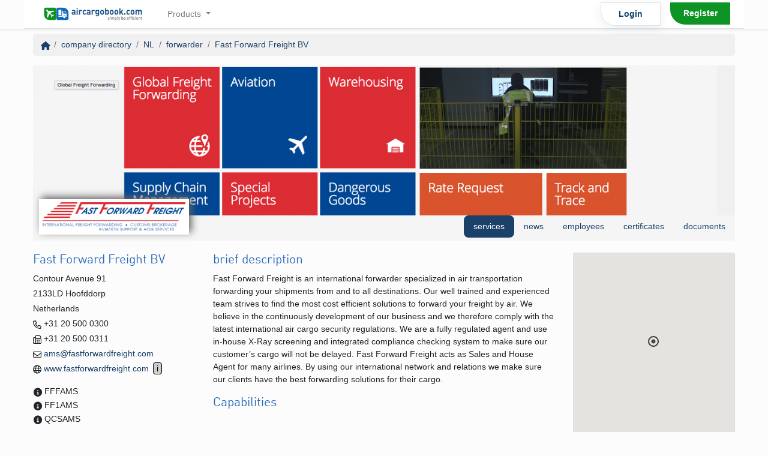

--- FILE ---
content_type: text/html; charset=UTF-8
request_url: https://www.aircargobook.com/firms/services/5722/fast-forward-freight-bv
body_size: 8164
content:
<!DOCTYPE html>
<html lang="en">

<head>
    <meta charset="utf-8">
    <meta http-equiv="X-UA-Compatible" content="IE=edge">
    <meta name="viewport" content="viewport-fit=cover, width=device-width, initial-scale=1.0, minimum-scale=1.0, maximum-scale=1.0, user-scalable=no">

    <meta name="description" content="Fast Forward Freight is an international forwarder specialized in air transportation forwarding your shipments from and to all destinations. Our well trained and experienced team strives to find the most cost efficient solutions to forward your freight by air.

We believe in the continuously development of our business and we therefore comply with the latest international air cargo security regulations. We are a fully regulated agent and use in-house X-Ray screening and integrated compliance checking system to make sure our customer’s cargo will not be delayed.

Fast Forward Freight acts as Sales and House Agent for many airlines. By using our international network and relations we make sure our clients have the best forwarding solutions for their cargo.">
    <meta name="keywords" content="">

    <link rel="apple-touch-icon" href="/img/favicon_192x192.png">

    <meta name="mobile-web-app-capable" content="yes">
    <meta name="apple-mobile-web-app-capable" content="yes">
    <meta name="apple-mobile-web-app-status-bar-style" content="black-translucent">

    <!-- iPhone Xs Max (1242px x 2688px) -->
    <link rel="apple-touch-startup-image" media="(device-width: 414px) and (device-height: 896px) and (-webkit-device-pixel-ratio: 3)" href="https://static.aircargobook.com/screenshtos/results/splash/1242x2688_1_apple-launch.png">
    <!-- iPhone Xr (828px x 1792px) -->
    <link rel="apple-touch-startup-image" media="(device-width: 414px) and (device-height: 896px) and (-webkit-device-pixel-ratio: 2)" href="https://static.aircargobook.com/screenshtos/results/splash/828x1792_1_apple-launch.png">
    <!-- iPhone X, Xs (1125px x 2436px) -->
    <link rel="apple-touch-startup-image" media="(device-width: 375px) and (device-height: 812px) and (-webkit-device-pixel-ratio: 3)" href="https://static.aircargobook.com/screenshtos/results/splash/1125x2436_1_apple-launch.png">
    <!-- iPhone 8 Plus, 7 Plus, 6s Plus, 6 Plus (1242px x 2208px) -->
    <link rel="apple-touch-startup-image" media="(device-width: 414px) and (device-height: 736px) and (-webkit-device-pixel-ratio: 3)" href="https://static.aircargobook.com/screenshtos/results/splash/1242x2208_1_apple-launch.png">
    <!-- iPhone 8, 7, 6s, 6 (750px x 1334px) -->
    <link rel="apple-touch-startup-image" media="(device-width: 375px) and (device-height: 667px) and (-webkit-device-pixel-ratio: 2)" href="https://static.aircargobook.com/screenshtos/results/splash/750x1334_1_apple-launch.png">
    <!-- iPod Touch (320px x 460px) -->
    <link rel="apple-touch-startup-image" media="(device-width: 320px) and (device-height: 460px) and (-webkit-device-pixel-ratio: 2)" href="https://static.aircargobook.com/screenshtos/results/splash/640x920_1_apple-launch.png">

    
            <script id="Cookiebot" src="https://consent.cookiebot.com/uc.js" data-cbid="e8638590-9327-4dd4-ac33-6781d2bde7a4" data-blockingmode="auto" type="text/javascript"></script>
        <title>
        Fast Forward Freight BV - forwarder from Hoofddorp - aircargobook    </title>


    <link rel="icon" type="image/x-icon" href="/img/favicon.ico" />

    <link rel="manifest" href="https://www.aircargobook.com/tools/manifest.json">
    
<meta name="theme_color" content="#00e03b">
        <link rel="preload" as="style" href="/styles/bootstrap.css">


    
    <link rel="preload" as="style" href="/styles/style.css">
    
    <!-- Preload kritische Ressourcen -->
    <link rel="preload" as="image" href="https://www.aircargobook.com/img/logo/default.png">
    <link rel="preload" as="script" href="https://cdn.jsdelivr.net/npm/jquery@3.6.0/dist/jquery.min.js" crossorigin="anonymous" integrity="sha384-vtXRMe3mGCbOeY7l30aIg8H9p3GdeSe4IFlP6G8JMa7o7lXvnz3GFKzPxzJdPfGK">
    <link rel="preload" as="script" href="https://cdn.jsdelivr.net/npm/popper.js@1.16.0/dist/umd/popper.min.js" crossorigin="anonymous" integrity="sha384-Q6E9RHvbIyZFJoft+2mJbHaEWldlvI9IOYy5n3zV9zzTtmI3UksdQRVvoxMfooAo">
    <link rel="preload" as="script" href="https://cdn.jsdelivr.net/npm/bootstrap@4.6.2/dist/js/bootstrap.min.js" crossorigin="anonymous" integrity="sha384-+sLIOodYLS7CIrQpBjl+C7nPvqq+FbNUBDunl/OZv93DB7Ln/533i8e/mZXLi/P+">
    <!-- ACB.js wird asynchron geladen, daher kein Preload nötig -->



    <link rel="stylesheet" href="/styles/bootstrap.css">
    <link rel="stylesheet" href="/styles/style.css">    
    <!-- Critical CSS inline für sofortiges Rendering -->
    <style>
    /* Critical above-the-fold styles */
    body { margin: 0; font-family: -apple-system, BlinkMacSystemFont, "Segoe UI", Roboto, sans-serif; }
    .container { max-width: 1200px; margin: 0 auto; padding: 0 15px; }
    .navbar { background: #fff; border-bottom: 1px solid #dee2e6; }
    .btn { display: inline-block; padding: 0.375rem 0.75rem; border: 1px solid transparent; border-radius: 0.25rem; }
    .btn-primary { background-color: #007bff; border-color: #007bff; color: #fff; }
    </style>
    
    <!-- Non-kritisches CSS asynchron laden -->
    <link rel="preload" href="https://static.aircargobook.com/footer/footer.css" as="style" onload="this.onload=null;this.rel='stylesheet'">
    <noscript><link rel="stylesheet" href="https://static.aircargobook.com/footer/footer.css"></noscript>



    <!-- HTML5 shim and Respond.js for IE8 support of HTML5 elements and media queries -->
    <!--[if lt IE 9]>
            <script src="https://oss.maxcdn.com/html5shiv/3.7.2/html5shiv.min.js"></script>
            <script src="https://oss.maxcdn.com/respond/1.4.2/respond.min.js"></script>

            <script src="/js/ie8.js"></script>

        <![endif]-->
        <link rel="canonical" href="https://www.aircargobook.com/firms/services/5722/fast-forward-freight-bv" />
    <link rel="alternate" hreflang="de_DE" href="https://www.aircargobook.com/firms/services/5722/fast-forward-freight-bv?changeLang=de_DE" />
    <link rel="alternate" hreflang="en_US" href="https://www.aircargobook.com/firms/services/5722/fast-forward-freight-bv?changeLang=en_US" />



    <meta property="og:title" content="Fast Forward Freight BV - forwarder from Hoofddorp - aircargobook" />
    <meta property="og:type" content="website" />
    <meta property="og:url" content="/firms/services/5722/fast-forward-freight-bv" />
    <meta property="og:image" content="/img/logo/default.png" />
    <meta property="og:image:type" content="image/jpeg" />
    <meta property="og:image:width" content="128" />
    <meta property="og:image:height" content="96" />
    <meta property="og:image" content="/img/logo/default.png" />
    <meta property="og:site_name" content="aircargobook" />
    <meta property="og:description" content="Fast Forward Freight is an international forwarder specialized in air transportation forwarding your shipments from and to all destinations. Our well trained and experienced team strives to find the most cost efficient solutions to forward your freight by air.

We believe in the continuously development of our business and we therefore comply with the latest international air cargo security regulations. We are a fully regulated agent and use in-house X-Ray screening and integrated compliance checking system to make sure our customer’s cargo will not be delayed.

Fast Forward Freight acts as Sales and House Agent for many airlines. By using our international network and relations we make sure our clients have the best forwarding solutions for their cargo." />

    <meta name="google-site-verification" content="wJyP9m3SY6rYqS_OsDJY9O-l6vNjFuuDjARrnaSiHyk" />

    <meta name="csrfToken" content="vjVCVJRk+Xd5FZpuRToUVWhIdUOU4OdmOxp30yOWvwJQFapWTZ6Lc/dnrepNV8WJFcf69WeyqNUHht6w9v+IbOxG/5brUAjoWXpEdKXZg1UCeBbhRfCKNzF2zjN0+LpKw1CdiH0yoLwk8MjEBIeY7A==">
</head>

<body class="page_Companies action_services">


    <script>
var debug = false;
if (debug) console.log("[SW]: file included.");
if ('serviceWorker' in navigator) {
  if (debug) console.log("[SW]: we do support service workers.");
  window.addEventListener('load', function() {
    navigator.serviceWorker.register('/sw.js').then(function(registration) {
      // Registration was successful
      if (debug) console.log('ServiceWorker registration successful with scope: ', registration.scope);
    }, function(err) {
      // registration failed :(
      if (debug) console.log('ServiceWorker registration failed: ', err);
    });
  });
let deferredPrompt;

window.addEventListener('beforeinstallprompt', function(e) {
  // Prevent Chrome 67 and earlier from automatically showing the prompt

  let installWrapper = document.querySelector('.js-pwa-install');
  if (!installWrapper)
    return;
  let btnAdd = installWrapper.querySelector('.btn');


  if (debug) console.log('btnAdd', btnAdd);
  if (debug) console.log('beforeinstallprompt', e);




  e.preventDefault();
  // Stash the event so it can be triggered later.
  deferredPrompt = e;
    installWrapper.style.display = 'block';

if (btnAdd) {
btnAdd.addEventListener('click', function(e) {
  // hide our user interface that shows our A2HS button
  btnAdd.style.display = 'none';
  // Show the prompt
  deferredPrompt.prompt();
  // Wait for the user to respond to the prompt
  deferredPrompt.userChoice
    .then( function(choiceResult) {
      if (choiceResult.outcome === 'accepted') {
        console.log('User accepted the A2HS prompt');
      } else {
        console.log('User dismissed the A2HS prompt');
      }
      deferredPrompt = null;
    });
});
}
});







window.addEventListener('load', function () {
  function updateOnlineStatus(event) {
    let indicator = document.querySelector('.offline-indicator');
    let breadcrumbBar = document.querySelector('.breadcrumb');
    if (navigator.onLine) {
      indicator.classList.add('hidden');
      breadcrumbBar.classList.remove('is-offline');
    } else {
      indicator.classList.remove('hidden');
      breadcrumbBar.classList.add('is-offline');
    }
  }
  window.addEventListener('online', updateOnlineStatus);
  window.addEventListener('offline', updateOnlineStatus);
});



} else {
    console.log('ServiceWorker are not supported in this browser: ');

}



</script>
    
    
        <!-- ACB.js asynchron laden für bessere Performance -->
    <script>
    // Kritische Funktionen sofort verfügbar machen
    window.acbReady = new Promise(resolve => {
        const script = document.createElement('script');
        script.src = '/scripts/acb.js';
        script.async = true;
        script.onload = resolve;
        script.onerror = () => console.warn('ACB.js konnte nicht geladen werden');
        document.head.appendChild(script);
    });
    </script>

    <!-- jQuery muss VOR Bootstrap geladen werden -->
    <script src="https://cdn.jsdelivr.net/npm/jquery@3.6.0/dist/jquery.min.js" integrity="sha384-vtXRMe3mGCbOeY7l30aIg8H9p3GdeSe4IFlP6G8JMa7o7lXvnz3GFKzPxzJdPfGK" crossorigin="anonymous"></script>
    <script src="https://cdn.jsdelivr.net/npm/popper.js@1.16.0/dist/umd/popper.min.js" integrity="sha384-Q6E9RHvbIyZFJoft+2mJbHaEWldlvI9IOYy5n3zV9zzTtmI3UksdQRVvoxMfooAo" crossorigin="anonymous"></script>
    <script src="https://cdn.jsdelivr.net/npm/bootstrap@4.6.2/dist/js/bootstrap.min.js" integrity="sha384-+sLIOodYLS7CIrQpBjl+C7nPvqq+FbNUBDunl/OZv93DB7Ln/533i8e/mZXLi/P+" crossorigin="anonymous"></script>

    

    
        

<div class="shadow-sm mb-2">
  <nav class="navbar navbar-expand-lg navbar-light container">
    <a class="navbar-brand" href="/">
      <img src="https://www.aircargobook.com/img/logo/default.png" alt="logo" width="200" alt="logo" class="d-none d-sm-block" />
      <img src="https://www.aircargobook.com/img/logo/signet_128x96.png" alt="logo" height="40" class="d-block d-sm-none" />
    </a>

    <button class="navbar-toggler" type="button" data-toggle="collapse" data-target="#navbarNavDropdown" aria-controls="navbarNavDropdown" aria-expanded="false" aria-label="Toggle navigation">
      <span class="navbar-toggler-icon"></span>
    </button>

    <div class="collapse navbar-collapse" id="navbarNavDropdown">
      
<ul class="navbar-nav mr-auto mt-2 mt-lg-0">
            
        <li class="nav-item dropdown text-center fon">
            <a class="nav-link dropdown-toggle" href="#" id="navbarDropdownMenuLink" data-toggle="dropdown" aria-haspopup="true" aria-expanded="false">
                Products <span class="caret"></span>            </a>

            <!-- <a href="#asdf"> -->
                <div class="dropdown-menu" aria-labelledby="navbarDropdownMenuLink">
                    
                                            
                        
                        
                        <a href="/products/quotations-air" class="dropdown-item"><i class="far fa-fw fa-plane" data-fallback="A" style="min-width: 1.2em;"></i> Ad Hoc Price</a>                                            
                        
                        
                        <a href="/products/quotations-rfs" class="dropdown-item"><i class="far fa-fw fa-truck" data-fallback="A" style="min-width: 1.2em;"></i> Ad Hoc Price</a>                                            
                        
                        
                        <a href="/products/rates" class="dropdown-item"><i class="far fa-fw fa-table" data-fallback="R" style="min-width: 1.2em;"></i> Rate Management</a>                                                                        <hr/>
                                                    
                        
                        
                        <a href="/demo" class="dropdown-item"><i class="far fa-fw fa-laptop" data-fallback="s" style="min-width: 1.2em;"></i> schedule a demo</a>                                    </div>
            <!-- </a> -->
        </li>
            </ul>

              <ul class="navbar-nav">
          <li class="nav-item px-2">
            <a class="nav-link font-weight-bold text-center mx-auto mb-2 mb-md-0 rounded-5" href="/users/login" style="
            color: #0c416d;
            border: 1px solid #e3e3e3;
            border-bottom-left-radius: 25px;
            width: 100px;
            box-shadow: 0 4px 17px 0 rgba(12,65,109,.09);">Login</a>
          </li>

          <li class="nav-item px-2">
            <a class="nav-link text-white font-weight-bold text-center mx-auto rounded-5" href="/users/register3" style="
            background: #0d9424;
            border-bottom-left-radius: 25px;
            width: 100px;">Register</a>
          </li>
        </ul>
          </div>
  </nav>
</div>

        <div class="content container">

            <div class="alerts">
                            </div>



            
<ul class="breadcrumb">
  <li class="breadcrumb-item">
        <a href="/"> <i class="fa fa-home"></i> </a></li><li class="breadcrumb-item">
        <a href="/directory">company directory</a></li><li class="breadcrumb-item">
        <a href="/firms/index/NL/all/all">NL</a></li><li class="breadcrumb-item">
        <a href="/firms/index/NL/forwarder/all">forwarder</a></li><li class="breadcrumb-item">
        <a href="/firms/services/5722/fast-forward-freight-bv">Fast Forward Freight BV</a></li>  <li class="offline-indicator float-right d-none">
    <i class="fas fa-globe"></i>
    No internet connection
  </li>
  <style>
    .offline-indicator {
      list-style: circle;
      font-size: 0.9em;
      width: 180px;
    }

    .offline-indicator::before {
      content: "" !important;
      ;
    }

    .offline-indicator i {
      color: red;
    }
  </style>
</ul>






            


            <div class="header">
    </div>
<div class="row companies-view">
    
    <div class="col-md-12">
        <div class="directory__stage__hero">

    <img src="https://files.aircargobook.com/live/companies/5722/1434003103bildschirmfoto_2015_06_11_um_08_11_31.png?width=1140" alt="">
    </div>

<div class="directory__stage__menu" style="background-color: #f5f5f5;color: #666666;">
    <div class="directory__stage__menu__item directory__stage__logo">
        <img src="https://files.aircargobook.com/live/companies/1434003072fff-logo.png" class="company__profile__logo" alt="Fast Forward Freight BV Logo" />
    </div>

    <ul class="nav nav-pills">
        <!-- <li class="nav-item dropdown">
            <a class="nav-link dropdown-toggle" data-toggle="dropdown" href="#" role="button" aria-haspopup="true" aria-expanded="false">Dropdown</a>
            <div class="dropdown-menu">
                <a class="dropdown-item" href="#">Action</a>
                <a class="dropdown-item" href="#">Another action</a>
                <a class="dropdown-item" href="#">Something else here</a>
                <div class="dropdown-divider"></div>
                <a class="dropdown-item" href="#">Separated link</a>
            </div>
        </li>
        <li class="nav-item">
            <a class="nav-link" href="#">Link</a>
        </li>
        <li class="nav-item">
            <a class="nav-link disabled" href="#" tabindex="-1" aria-disabled="true">Disabled</a>
        </li> -->


        <li class="nav-item">
            <a href="/firms/services/5722/fast-forward-freight-bv" class="nav-link active">services</a>        </li>
        <li class="nav-item">
            <a href="/firms/news/5722/fast-forward-freight-bv" class="nav-link">news</a>        </li>
        <li class="nav-item">
            <a href="/firms/employees/5722/fast-forward-freight-bv" rel="nofollow" class="nav-link">employees</a>        </li>
        <li class="nav-item">
            <a href="/firms/certificates/5722/fast-forward-freight-bv" rel="nofollow" class="nav-link">certificates</a>        </li>
                <li class="nav-item">
            <a href="/firms/documents/5722/fast-forward-freight-bv" rel="nofollow" class="nav-link">documents</a>        </li>
            </ul>

</div>
    </div>

    <div class="col-lg-3">
            <div class="company short">

        <h4>Fast Forward Freight BV</h4>
        <p class="mb-1">Contour Avenue 91</p>
        <p class="mb-1">2133LD Hoofddorp</p>
        <p class="mb-1">Netherlands</p>

                    <p class="mb-1">
                <i class="far fa-phone"></i> +31 20 500 0300            </p>
                            <p class="mb-1">
                <i class="far fa-fax"></i> +31 20 500 0311            </p>
                            <p class="mb-1">
                <i class="far fa-envelope"></i>
                <a href="mailto:ams@fastforwardfreight.com?subject=request via aircargobook.com">ams@fastforwardfreight.com</a>
            </p>
        
                    <p class="mb-1">
                <i class="far fa-globe"></i> <a href="/firms/forward/5722/fast-forward-freight-bv" data-hotkey="i" target="_blank">www.fastforwardfreight.com</a>            </p>
        
            </div>
        <table class=" mt-3">
    <tbody>
                
                    <tr>
                <td>
                                            <i class="fas fa-info-circle"></i>
                        <span class="ms-1">FFFAMS</span>
                                    </td>
            </tr>
                    
                    <tr>
                <td>
                                            <i class="fas fa-info-circle"></i>
                        <span class="ms-1">FF1AMS</span>
                                    </td>
            </tr>
                    
                    <tr>
                <td>
                                            <i class="fas fa-info-circle"></i>
                        <span class="ms-1">QCSAMS</span>
                                    </td>
            </tr>
                </tbody>
</table>
    </div>

    <div class="col-lg-6">
        
    <h4>brief description</h4>

    <p>Fast Forward Freight is an international forwarder specialized in air transportation forwarding your shipments from and to all destinations. Our well trained and experienced team strives to find the most cost efficient solutions to forward your freight by air.

We believe in the continuously development of our business and we therefore comply with the latest international air cargo security regulations. We are a fully regulated agent and use in-house X-Ray screening and integrated compliance checking system to make sure our customer’s cargo will not be delayed.

Fast Forward Freight acts as Sales and House Agent for many airlines. By using our international network and relations we make sure our clients have the best forwarding solutions for their cargo.</p>
    

<h4>Capabilities</h4>
<div class="directory_tags">
    </div>

<div class="directory_tags">
    </div>


<div class="directory_tags">
    </div>

<script type="application/ld+json">
    {
        "@context": "https://schema.org",
        "@type": "Organization",
        "name": "Fast Forward Freight BV",
        "address": {
            "@type": "PostalAddress",
            "addressLocality": "Hoofddorp, NL",
            "postalCode": "2133LD",
            "streetAddress": "Contour Avenue 91"
        } ,
        "email": "ams@fastforwardfreight.com",
        "faxNumber": "+31 20 500 0311",

        "telephone": "+31 20 500 0300"
            }
</script>

    </div>

    <div class="col-lg-3">
        
        <div class="card">
            <script src="/scripts/maps.google.js"></script>



        <div id="map" class="map--google"></div>

    <style>
        .breadcrumb {
            z-index: 20;
        }

        .map--google {
            width: 100%;
            overflow: hidden;
            text-align: left;
            height: 300px;
            background-color: #95BEFF;
            margin-bottom: 15px;
                        /*z-index: -1;*/
        }
    </style>

    
    <script>
        var MapObj3 = new window.GoogleMap('AIzaSyBzXl85TPYKXFx7wFQiWkuCD90F19405H0');
        document.addEventListener('acbmap-loaded', function() {
                                        MapObj3.setMarkerIcon('target');
                                                                        MapObj3.setMarker(52.29337, 4.73669, "Fast Forward Freight BV", "phpWDyvY", {"id":"phpWDyvY","label":"Fast Forward Freight BV"});
                                                    MapObj3.setCenter(52.29337, 4.73669, 12);
                                                
                                        
                                        


        });
    </script>

            <div class="card-body">
                <h5 class="card-title">
                    next airport                </h5>

                                    <span class=""><i class="far fa-fw fa-plane-departure"></i></span> <a href="/directory/airport/AMS">AMS</a>                            </div>
        </div>
    </div>
        <div class="col-lg-3">
            <div class="card mt-3">
        <div class="card-body">
            <div class="d-flex justify-content-between align-items-center mb-2">
                <h5 class="card-title mb-0">Automatische Daten</h5>
                            </div>

            <div class="small text-muted" id="auto-data-hint">
                                    Noch keine automatischen Daten vorhanden oder Daten unvollständig/veraltet. Du kannst eine Aktualisierung anstoßen, um öffentlich verfügbare Informationen (z. B. Impressum, Kontakt, Jobs, Management) automatisch anzureichern.
                            </div>
        </div>
    </div>

     
    <script>
        (function(){
            const btn = document.getElementById('refresh-data-btn');
            if (!btn) return;
            btn.addEventListener('click', function(){
                const icon = document.getElementById('refresh-icon');
                if (icon) { icon.classList.add('fa-spin'); }
                btn.classList.add('disabled');
            });
        })();
    </script>
    </div>
</div>

<script>
    document.addEventListener('keyup', (_evt) => {

        var source = _evt.target || _evt.srcElement;
        if (source.tagName.toLowerCase() === 'input' || source.tagName.toLowerCase() === 'select' || source.tagName.toLowerCase() === 'textarea') {
            return;
        }
        const link = document.querySelector('[data-hotkey="' + _evt.key + '"]');
        link.click();
    });
</script>

<style>
    [data-hotkey] {
        content: attr(data-hotkey);
    }

    [data-hotkey]::after {
        content: attr(data-hotkey);
        background: #cdcdcd;
        border: 1px solid #000;
        border-radius: 4px;
        color: #000;
        padding: 1px 5px;
        line-height: 9px;
        margin-left: 7px;
    }
</style>


            <div class="clearfix"></div>
            
        </div><!-- /.container -->
        <!DOCTYPE html><div id="__next"><footer class="footer hidden-print lazyload" style="background-image:url(https://static.aircargobook.com/assets/img/footer.png)"><div class="container"><ul class="hidden-xs"><li><a href="/news">News</a></li><li><a href="/news/press">press releases</a></li><li><a href="/news/create">publish news</a></li></ul><ul class="hidden-xs"><li><a href="/routes/information">freight orders</a></li><li><a href="/routes">search freight order</a></li><li><a href="/routes/add">new freight order</a></li><li><a href="/plan">price list</a></li></ul><ul class="hidden-xs"><li><a href="/directory">company profiles</a></li><li><a href="/companies/index/1">forwarding agencies</a>,<!-- --> <a href="/companies/index/2">airlines</a></li><li><a href="/companies/index/3">trucker</a></li><li><a href="/companies/index/4">handling agent</a>,<!-- --> <a href="/companies/index/6">airports</a></li><li><a href="/companies/index/5">general sales agents</a></li></ul><ul class="hidden-xs"><li><a href="#">aircargobook</a></li><li><a href="/news/press">press enquiries</a></li><li> </li><li><a href="https://aircargo.id/?utm_source=aircargobook&amp;utm_medium=footer" target="_blank">aircargo.id</a></li><li><a href="https://floatyballon.com/?utm_source=aircargobook&amp;utm_medium=footer" target="_blank">floatyballon.com</a></li><li><a href="/jobs?utm_source=aircargobook&amp;utm_medium=footer">Jobs</a></li></ul><ul class="hidden-xs"><li><a href="#">services</a></li><li><a href="/tools/volume-calculator">Volume-Weight-Calculator</a></li><li><a href="/tools/fsu">FSU Parser</a></li><li><a href="/tools/loading-meter">Loading Meter Calculator</a></li><li><a href="/tools/rakc-watcher">RAKC Watch Services</a></li></ul><ul class="hidden-xs"><li><a href="#">Legal</a></li><li><a href="/pages/terms">terms</a></li><li><a href="/pages/privacy">privacy</a></li><li><a href="/pages/imprint">imprint</a></li></ul><ul><li> </li><li><a href="/firms/services/5722/fast-forward-freight-bv?changeLang=de_DE" rel="”nofollow”">Deutsch</a> <a href="/firms/services/5722/fast-forward-freight-bv?changeLang=en_US" rel="nofollow">English</a></li><li class="d-none admin-visible">Version: <!-- -->live</li><li class="d-none admin-visible">172.31.42.8<!-- --> | <!-- -->143:live
</li><li class="d-none admin-visible">en_US</li></ul></div><div class="container text-container">© 2011 - <!-- -->2024<!-- --> aircargobook GmbH,<!-- --> <!-- -->All rights reserved<!-- -->, developed by<!-- --> <a rel="noopener" href="https://www.creemedia.com/?utm_source=aircargobook&amp;utm_medium=footer" target="_blank">créémedia</a></div></footer></div>
    




    <link rel="preconnect" href="https://www.google-analytics.com">


<!-- Matomo -->
<script>
  (function() {
    var _paq = window._paq = window._paq || [];
    var matomoLoaded = false;

    _paq.push(['setCustomDimension', customDimensionId = 1, customDimensionValue = 'live']);
    
    function loadMatomo() {
      if (matomoLoaded) {
        return;
      }
      matomoLoaded = true;

      var u = "//analytics.aircargobook.com/";
      _paq.push(['setTrackerUrl', u + 'matomo.php']);
      _paq.push(['setSiteId', '1']);
      _paq.push(['trackPageView']);
      _paq.push(['enableLinkTracking']);

      var d = document;
      var g = d.createElement('script');
      var s = d.getElementsByTagName('script')[0];
      g.async = true;
      g.defer = true;
      g.src = u + 'matomo.js';
      s.parentNode.insertBefore(g, s);
    }

    if ('requestIdleCallback' in window) {
      requestIdleCallback(loadMatomo, { timeout: 2000 });
    } else {
      window.addEventListener('load', function() {
        setTimeout(loadMatomo, 1000);
      });
    }
  })();
</script>
<!-- End Matomo Code -->
    
        <style>
            .admin-visible {
                display: block !important;
            }
        </style>

    <!-- <link href="/vendors/fontawesome/css/all.min.css" rel="stylesheet"> -->

    <!-- FontAwesome mit aggressivem Caching -->
    <link rel="preconnect" href="https://ka-p.fontawesome.com" crossorigin>
    <link rel="dns-prefetch" href="https://ka-p.fontawesome.com">
    <script src="https://kit.fontawesome.com/cafa5bdf7a.js" crossorigin="anonymous" defer></script>
    <script>
    // Einfache FontAwesome-Optimierung - Minimal aber funktional
    (function() {
        // Einfach: Nach 500ms FontAwesome konvertieren
        setTimeout(function() {
            if (window.FontAwesome && window.FontAwesome.dom && window.FontAwesome.dom.i2svg) {
                window.FontAwesome.dom.i2svg();
            }
        }, 500);
        
        // Backup: Nochmal nach 2 Sekunden versuchen
        setTimeout(function() {
            if (window.FontAwesome && window.FontAwesome.dom && window.FontAwesome.dom.i2svg) {
                window.FontAwesome.dom.i2svg();
            }
        }, 2000);
    })();
    </script>
    <style>
    /* Einfache, robuste FontAwesome-Lösung */
    .fa, .fas, .far, .fal, .fab {
        display: inline-block !important;
        width: 1em !important;
        height: 1em !important;
        vertical-align: -0.125em;
        text-align: center;
        /* Fallback wenn FontAwesome nicht lädt */
        font-family: "Font Awesome 6 Pro", "Font Awesome 6 Free", sans-serif;
    }
    
    /* Menu-Icons: Stabile Breite */
    .dropdown-item .fa, 
    .dropdown-item .fas, 
    .dropdown-item .far, 
    .dropdown-item .fal, 
    .dropdown-item .fab {
        width: 1.2em !important;
        min-width: 1.2em !important;
        margin-right: 0.5em !important;
        text-align: center;
        /* Sichtbarer Platzhalter wenn Icon nicht lädt */
        background: rgba(0,0,0,0.1);
        border-radius: 2px;
    }
    
    /* Wenn FontAwesome geladen ist, Platzhalter entfernen */
    svg[data-fa-i2svg] {
        background: none !important;
    }
    </style>

    

    



        


</body>

</html>


--- FILE ---
content_type: text/javascript
request_url: https://www.aircargobook.com/scripts/maps.google.js
body_size: 12853
content:
!function(t){var e={};function r(n){if(e[n])return e[n].exports;var s=e[n]={i:n,l:!1,exports:{}};return t[n].call(s.exports,s,s.exports,r),s.l=!0,s.exports}r.m=t,r.c=e,r.d=function(t,e,n){r.o(t,e)||Object.defineProperty(t,e,{configurable:!1,enumerable:!0,get:n})},r.n=function(t){var e=t&&t.__esModule?function(){return t.default}:function(){return t};return r.d(e,"a",e),e},r.o=function(t,e){return Object.prototype.hasOwnProperty.call(t,e)},r.p="",r(r.s=0)}([function(t,e,r){Object.defineProperty(e,"__esModule",{value:!0}),e.GoogleMap=void 0;var n=function(){function t(t,e){for(var r=0;r<e.length;r++){var n=e[r];n.enumerable=n.enumerable||!1,n.configurable=!0,"value"in n&&(n.writable=!0),Object.defineProperty(t,n.key,n)}}return function(e,r,n){return r&&t(e.prototype,r),n&&t(e,n),e}}(),s=(function(t){t&&t.__esModule}(r(1)),r(2));var o=!1;e.default=function(){document.addEventListener("DOMContentLoaded",function(){o&&console.log("export of maps_google.js")})},e.GoogleMap=i;var i=function(t){function e(t){!function(t,e){if(!(t instanceof e))throw new TypeError("Cannot call a class as a function")}(this,e);var r=function(t,e){if(!t)throw new ReferenceError("this hasn't been initialised - super() hasn't been called");return!e||"object"!=typeof e&&"function"!=typeof e?t:e}(this,(e.__proto__||Object.getPrototypeOf(e)).call(this));return o&&console.log("GoogleMap.constructor() is also called..."),null!==t&&""!==t||(t="AIzaSyBzXl85TPYKXFx7wFQiWkuCD90F19405H0"),r.markers=[],r.polylines=[],r.areas=[],r.targetSVG="M9,0C4.029,0,0,4.029,0,9s4.029,9,9,9s9-4.029,9-9S13.971,0,9,0z M9,15.93 c-3.83,0-6.93-3.1-6.93-6.93S5.17,2.07,9,2.07s6.93,3.1,6.93,6.93S12.83,15.93,9,15.93 M12.5,9c0,1.933-1.567,3.5-3.5,3.5S5.5,10.933,5.5,9S7.067,5.5,9,5.5 S12.5,7.067,12.5,9z",r.planeSVG="m2,106h28l24,30h72l-44,-133h35l80,132h98c21,0 21,34 0,34l-98,0 -80,134h-35l43,-133h-71l-24,30h-28l15,-47",r.truckSVG="M 24.375 14.375 L 23.75 14.375 L 23.75 9.839844 C 23.75 9.097656 23.449219 8.375 22.925781 7.851562 L 19.648438 4.574219 C 19.125 4.050781 18.398438 3.75 17.660156 3.75 L 16.25 3.75 L 16.25 2.1875 C 16.25 0.980469 15.269531 0 14.0625 0 L 2.1875 0 C 0.980469 0 0 0.980469 0 2.1875 L 0 14.0625 C 0 15.269531 0.980469 16.25 2.1875 16.25 L 2.5 16.25 C 2.5 18.320312 4.179688 20 6.25 20 C 8.320312 20 10 18.320312 10 16.25 L 15 16.25 C 15 18.320312 16.679688 20 18.75 20 C 20.820312 20 22.5 18.320312 22.5 16.25 L 24.375 16.25 C 24.71875 16.25 25 15.96875 25 15.625 L 25 15 C 25 14.65625 24.71875 14.375 24.375 14.375 Z M 6.25 18.125 C 5.214844 18.125 4.375 17.285156 4.375 16.25 C 4.375 15.214844 5.214844 14.375 6.25 14.375 C 7.285156 14.375 8.125 15.214844 8.125 16.25 C 8.125 17.285156 7.285156 18.125 6.25 18.125 Z M 14.375 14.375 L 9.480469 14.375 C 8.832031 13.257812 7.636719 12.5 6.25 12.5 C 4.863281 12.5 3.667969 13.257812 3.019531 14.375 L 2.1875 14.375 C 2.015625 14.375 1.875 14.234375 1.875 14.0625 L 1.875 2.1875 C 1.875 2.015625 2.015625 1.875 2.1875 1.875 L 14.0625 1.875 C 14.234375 1.875 14.375 2.015625 14.375 2.1875 Z M 16.25 5.625 L 17.660156 5.625 C 17.90625 5.625 18.148438 5.726562 18.324219 5.898438 L 21.175781 8.75 L 16.25 8.75 Z M 18.75 18.125 C 17.714844 18.125 16.875 17.285156 16.875 16.25 C 16.875 15.214844 17.714844 14.375 18.75 14.375 C 19.785156 14.375 20.625 15.214844 20.625 16.25 C 20.625 17.285156 19.785156 18.125 18.75 18.125 Z M 21.875 14.183594 C 21.203125 13.171875 20.054688 12.5 18.75 12.5 C 17.785156 12.5 16.914062 12.875 16.25 13.472656 L 16.25 10.625 L 21.875 10.625 Z M 21.875 14.183594 ",r.markerSVG=r.truckSVG,r.clustered=!0,r.require(["https://maps.googleapis.com/maps/api/js?key="+t+"&loading=async&callback=window.MapObj3.init"]),r.googleMarkers=[],r.googleDirections=[],r}return function(t,e){if("function"!=typeof e&&null!==e)throw new TypeError("Super expression must either be null or a function, not "+typeof e);t.prototype=Object.create(e&&e.prototype,{constructor:{value:t,enumerable:!1,writable:!0,configurable:!0}}),e&&(Object.setPrototypeOf?Object.setPrototypeOf(t,e):t.__proto__=e)}(e,window.ACBmap),n(e,[{key:"init",value:function(){this.map=new google.maps.Map(document.getElementById("map"),{center:{lat:-34.397,lng:150.644},maxZoom:17,zoom:8,styles:[{featureType:"poi.business",stylers:[{visibility:"off"}]}]});var t=new Event("acbmap-loaded");document.dispatchEvent(t),google.maps.event.addListener(this.map,"bounds_changed",function(t){console.log("bounds_changed",t);var e=new CustomEvent("acbmap.bounds.changed",{bubbles:!0,detail:{}});document.dispatchEvent(e)})}},{key:"setMarkerIcon",value:function(t){"truck"==t&&(this.markerSVG=this.truckSVG),"plane"==t&&(this.markerSVG=this.planeSVG),"target"==t&&(this.markerSVG=this.targetSVG)}},{key:"setCenter",value:function(t,r){(function t(e,r,n){null===e&&(e=Function.prototype);var s=Object.getOwnPropertyDescriptor(e,r);if(void 0===s){var o=Object.getPrototypeOf(e);return null===o?void 0:t(o,r,n)}if("value"in s)return s.value;var i=s.get;return void 0!==i?i.call(n):void 0})(e.prototype.__proto__||Object.getPrototypeOf(e.prototype),"setCenter",this).call(this,t,r),this.map.setCenter({lat:t,lng:r})}},{key:"drawRadius",value:function(t,e,r){new google.maps.Circle({strokeColor:"#FF0000",strokeOpacity:.8,strokeWeight:2,fillColor:"#FF0000",fillOpacity:.35,map:this.map,center:{lat:t,lng:e},radius:r})}},{key:"getMarkers",value:function(){return this.markers}},{key:"getPolylines",value:function(){return this.polylines}},{key:"resetPolylines",value:function(){this.polylines=[]}},{key:"setArea",value:function(t,e){var r={id:t};for(var n in e)r[n]=e[n];this.areas.push(r)}},{key:"clearAreas",value:function(){this.areas=[]}},{key:"clearMarkers",value:function(){for(var t in this.googleMarkers){this.googleMarkers[t].setMap(null)}this.markers=[]}},{key:"highlightMarker",value:function(t){for(var e in this.markers)t==this.markers[e].id&&(this.markers[e].color="#f7c443",this.markers[e].scale=1.3)}},{key:"updateMarker",value:function(t,e,r,n,s){delete this.markers[n],this.setMarker(t,e,r,n,s)}},{key:"setMarker",value:function(t,e,r,n,s){if(void 0==n){n="marker_";for(var o="abcdefghijklmnopqrstuvwxyz0123456789",i=0;i<10;i++)n+=o.charAt(Math.floor(Math.random()*o.length))}var a={scale:1,title:r,latitude:t,longitude:e,id:n};s&&s.color?a.color=s.color:a.color="#000000",s&&s.icon?a.icon=s.icon:a.svgPath=this.markerSVG,s&&s.draggable&&(a.draggable=s.draggable),this.markers[n]=a,this.redraw(),1==this.animate&&this.markers.push({imageURL:this.markerSVG,positionOnLine:0,color:"#f70",animateAlongLine:!0,lineId:"line123",flipDirection:!0,loop:!0,scale:.06,positionScale:1.4})}},{key:"drawRouting",value:function(t,e,r,n,s,i){Array.from(this.googleDirections,function(t){console.log(t),t.setMap(null)});var a={origin:"Chicago, IL",destination:"Los Angeles, CA",waypoints:[{location:"Joplin, MO",stopover:!1},{location:"Oklahoma City, OK",stopover:!0}],provideRouteAlternatives:!1,travelMode:"DRIVING",drivingOptions:{departureTime:new Date,trafficModel:"pessimistic"},unitSystem:google.maps.UnitSystem.IMPERIAL};o&&console.log(a);var u=new google.maps.DirectionsService,l=new google.maps.DirectionsRenderer;l.setMap(this.map),u.route(a,function(t,e){"OK"==e&&l.setDirections(t)}),this.googleDirections.push(l)}},{key:"addAndDrawRouting",value:function(t,e){var r=arguments.length>2&&void 0!==arguments[2]&&arguments[2];for(var n in r&&this.clearMarkers(),this.googleDirections){this.googleDirections[n].setMap(null),delete this.googleDirections[n]}for(var s=0;s<t.length;s++)t[s].lat=parseFloat(t[s].lat),t[s].lng=parseFloat(t[s].lng);var i={origin:t[0],destination:t[t.length-1],waypoints:[],provideRouteAlternatives:!1,travelMode:"DRIVING",drivingOptions:{departureTime:new Date,trafficModel:"pessimistic"},unitSystem:google.maps.UnitSystem.IMPERIAL};o&&console.log(i);for(var a=[],u=0;u<t.length;u++){var l={location:{lat:t[u].lat,lng:t[u].lng},stopover:!0};0!==u&&t.length-1!==u&&a.push(l)}i.waypoints=a;var c=new google.maps.DirectionsService,h=new google.maps.DirectionsRenderer;h.setOptions({polylineOptions:{strokeColor:e.color||"#ff0"}}),h.setMap(this.map),c.route(i,function(t,e){"OK"==e&&h.setDirections(t)}),this.googleDirections.push(h)}},{key:"getBounds",value:function(){var t={swLongitude:this.map.stageXToLongitude(0),swLatitude:this.map.stageYToLatitude(this.map.divRealHeight),neLongitude:this.map.stageXToLongitude(this.map.divRealWidth),neLatitude:this.map.stageYToLatitude(0)};o&&console.log(t)}},{key:"makeAllMarkersVisible",value:function(){var t=new google.maps.LatLngBounds,e=this.getMarkers();for(var r in e){var n=e[r];t.extend({lat:n.latitude,lng:n.longitude})}this.map.fitBounds(t)}},{key:"redraw",value:function(){var t=this,e=this.getMarkers();Array.from(this.googleMarkers).forEach(function(t){t.setMap(null)}),this.googleMarkers=[];var r=function(){var r=e[n],s={lat:r.latitude,lng:r.longitude};r.svgPath&&(o={path:r.svgPath,fillColor:"#000000",fillOpacity:.7,anchor:new google.maps.Point(10,12),strokeWeight:0,scale:1}),r.icon&&(o={url:r.icon,size:new google.maps.Size(32,32),origin:new google.maps.Point(0,0),anchor:new google.maps.Point(0,32),scaledSize:new google.maps.Size(25,25)});var i=new google.maps.Marker({position:s,map:t.map,icon:o,title:"test",id:r.id,draggable:r.draggable||!1}),a=new google.maps.InfoWindow({content:r.title});i.addListener("click",function(t,e){a.open(void 0,i);var r=new CustomEvent("acbmap.marker.clicked",{bubbles:!0,detail:{id:i.id,marker:i}});document.dispatchEvent(r)}),i.addListener("dragend",function(t){var e=document.querySelector('input[name="latitude"]'),r=document.querySelector('input[name="longitude"]');e&&(e.value=t.latLng.lat()),r&&(r.value=t.latLng.lng())}),t.googleMarkers.push(i)};for(var n in e){var o;r()}if(this.clustered)new s.MarkerClusterer(this.map,this.googleMarkers,{imagePath:"https://developers.google.com/maps/documentation/javascript/examples/markerclusterer/m"});this.makeAllMarkersVisible()}},{key:"getVisibleMarkers",value:function(){for(var t=this.googleMarkers,e=[],r=0;r<t.length;r++){var n=t[r];this.map.getBounds().contains(n.getPosition())&&e.push(n)}return e}},{key:"getInvisibleMarkers",value:function(){for(var t=this.googleMarkers,e=[],r=0;r<t.length;r++){var n=t[r];this.map.getBounds().contains(n.getPosition())||e.push(n)}return e}},{key:"getDragendMarkersPosition",value:function(){}}]),e}();window.GoogleMap=i},function(t,e){Object.defineProperty(e,"__esModule",{value:!0});var r=function(){function t(t,e){for(var r=0;r<e.length;r++){var n=e[r];n.enumerable=n.enumerable||!1,n.configurable=!0,"value"in n&&(n.writable=!0),Object.defineProperty(t,n.key,n)}}return function(e,r,n){return r&&t(e.prototype,r),n&&t(e,n),e}}();e.default=function(){document.addEventListener("DOMContentLoaded",function(){0})},e.ACBmap=n;var n=function(){function t(){!function(t,e){if(!(t instanceof e))throw new TypeError("Cannot call a class as a function")}(this,t),console.warn("ACBmap.constructor() called"),this.center={lat:0,lng:0},this.defaults={background:"green",color:"white"},this.markers={}}return r(t,[{key:"foo",value:function(){0}},{key:"require",value:function(t,e){this.loadCount=0,this.totalRequired=t.length,this.callback=e;for(var r=0;r<t.length;r++)this.writeScript(t[r])}},{key:"loaded",value:function(t){this.loadCount++,this.loadCount==this.totalRequired&&"function"==typeof this.callback&&this.callback.call("a",this)}},{key:"writeScript",value:function(t){var e=this,r=document.createElement("script");r.type="text/javascript",r.async=!1,r.src=t,r.addEventListener("load",function(t){e.loaded(t)},!1),document.getElementsByTagName("head")[0].appendChild(r)}},{key:"setCenter",value:function(t,e){this.center.lat=t,this.center.lng=e}}]),t}();window.ACBmap=n},function(t,e,r){"use strict";Object.defineProperty(e,"__esModule",{value:!0}),r.d(e,"AbstractAlgorithm",function(){return g}),r.d(e,"AbstractViewportAlgorithm",function(){return y}),r.d(e,"Cluster",function(){return a}),r.d(e,"ClusterStats",function(){return C}),r.d(e,"DefaultRenderer",function(){return E}),r.d(e,"GridAlgorithm",function(){return k}),r.d(e,"MarkerClusterer",function(){return P}),r.d(e,"MarkerClustererEvents",function(){return A}),r.d(e,"MarkerUtils",function(){return i}),r.d(e,"NoopAlgorithm",function(){return w}),r.d(e,"SuperClusterAlgorithm",function(){return b}),r.d(e,"SuperClusterViewportAlgorithm",function(){return M}),r.d(e,"defaultOnClusterClickHandler",function(){return L}),r.d(e,"distanceBetweenPoints",function(){return p}),r.d(e,"extendBoundsToPaddedViewport",function(){return c}),r.d(e,"extendPixelBounds",function(){return m}),r.d(e,"filterMarkersToPaddedViewport",function(){return l}),r.d(e,"getPaddedViewport",function(){return h}),r.d(e,"noop",function(){return v}),r.d(e,"pixelBoundsToLatLngBounds",function(){return f});var n=r(3),s=(r.n(n),r(4));function o(t,e){var r={};for(var n in t)Object.prototype.hasOwnProperty.call(t,n)&&e.indexOf(n)<0&&(r[n]=t[n]);if(null!=t&&"function"==typeof Object.getOwnPropertySymbols){var s=0;for(n=Object.getOwnPropertySymbols(t);s<n.length;s++)e.indexOf(n[s])<0&&Object.prototype.propertyIsEnumerable.call(t,n[s])&&(r[n[s]]=t[n[s]])}return r}"function"==typeof SuppressedError&&SuppressedError;class i{static isAdvancedMarkerAvailable(t){return google.maps.marker&&!0===t.getMapCapabilities().isAdvancedMarkersAvailable}static isAdvancedMarker(t){return google.maps.marker&&t instanceof google.maps.marker.AdvancedMarkerElement}static setMap(t,e){this.isAdvancedMarker(t)?t.map=e:t.setMap(e)}static getPosition(t){if(this.isAdvancedMarker(t)){if(t.position){if(t.position instanceof google.maps.LatLng)return t.position;if(Number.isFinite(t.position.lat)&&Number.isFinite(t.position.lng))return new google.maps.LatLng(t.position.lat,t.position.lng)}return new google.maps.LatLng(null)}return t.getPosition()}static getVisible(t){return!!this.isAdvancedMarker(t)||t.getVisible()}}class a{constructor({markers:t,position:e}){this.markers=[],t&&(this.markers=t),e&&(e instanceof google.maps.LatLng?this._position=e:this._position=new google.maps.LatLng(e))}get bounds(){if(0===this.markers.length&&!this._position)return;const t=new google.maps.LatLngBounds(this._position,this._position);for(const e of this.markers)t.extend(i.getPosition(e));return t}get position(){return this._position||this.bounds.getCenter()}get count(){return this.markers.filter(t=>i.getVisible(t)).length}push(t){this.markers.push(t)}delete(){this.marker&&(i.setMap(this.marker,null),this.marker=void 0),this.markers.length=0}}function u(t,e="assertion failed"){if(null===t||void 0===t)throw Error(e)}const l=(t,e,r,n)=>{const s=t.getBounds();u(s);const o=c(s,e,n);return r.filter(t=>o.contains(i.getPosition(t)))},c=(t,e,r)=>{const{northEast:n,southWest:s}=d(t,e),o=m({northEast:n,southWest:s},r);return f(o,e)},h=(t,e,r)=>{const n=c(t,e,r),s=n.getNorthEast(),o=n.getSouthWest();return[o.lng(),o.lat(),s.lng(),s.lat()]},p=(t,e)=>{const r=(e.lat-t.lat)*Math.PI/180,n=(e.lng-t.lng)*Math.PI/180,s=Math.sin(r/2),o=Math.sin(n/2),i=s*s+Math.cos(t.lat*Math.PI/180)*Math.cos(e.lat*Math.PI/180)*o*o;return 6371*(2*Math.atan2(Math.sqrt(i),Math.sqrt(1-i)))},d=(t,e)=>{const r=e.fromLatLngToDivPixel(t.getNorthEast()),n=e.fromLatLngToDivPixel(t.getSouthWest());return u(r),u(n),{northEast:r,southWest:n}},m=({northEast:t,southWest:e},r)=>(t.x+=r,t.y-=r,e.x-=r,e.y+=r,{northEast:t,southWest:e}),f=({northEast:t,southWest:e},r)=>{const n=r.fromDivPixelToLatLng(e),s=r.fromDivPixelToLatLng(t);return new google.maps.LatLngBounds(n,s)};class g{constructor({maxZoom:t=16}){this.maxZoom=t}noop({markers:t}){return v(t)}}class y extends g{constructor(t){var{viewportPadding:e=60}=t;super(o(t,["viewportPadding"])),this.viewportPadding=60,this.viewportPadding=e}calculate({markers:t,map:e,mapCanvasProjection:r}){const n=e.getZoom();return u(n),n>=this.maxZoom?{clusters:this.noop({markers:t}),changed:!1}:{clusters:this.cluster({markers:l(e,r,t,this.viewportPadding),map:e,mapCanvasProjection:r})}}}const v=t=>{return t.map(t=>new a({position:i.getPosition(t),markers:[t]}))};class k extends y{constructor(t){var{maxDistance:e=4e4,gridSize:r=40}=t;super(o(t,["maxDistance","gridSize"])),this.clusters=[],this.state={zoom:-1},this.maxDistance=e,this.gridSize=r}calculate({markers:t,map:e,mapCanvasProjection:r}){const s=e.getZoom();u(s);const o={zoom:s};let i=!1;return this.state.zoom>=this.maxZoom&&o.zoom>=this.maxZoom||(i=!Object(n.deepEqual)(this.state,o)),this.state=o,s>=this.maxZoom?{clusters:this.noop({markers:t}),changed:i}:{clusters:this.cluster({markers:l(e,r,t,this.viewportPadding),map:e,mapCanvasProjection:r})}}cluster({markers:t,map:e,mapCanvasProjection:r}){return this.clusters=[],t.forEach(t=>{this.addToClosestCluster(t,e,r)}),this.clusters}addToClosestCluster(t,e,r){let n=this.maxDistance,s=null;for(let e=0;e<this.clusters.length;e++){const r=this.clusters[e];u(r.bounds);const o=p(r.bounds.getCenter().toJSON(),i.getPosition(t).toJSON());o<n&&(n=o,s=r)}if(s)if(u(s.bounds),c(s.bounds,r,this.gridSize).contains(i.getPosition(t)))s.push(t);else{const e=new a({markers:[t]});this.clusters.push(e)}else{const e=new a({markers:[t]});this.clusters.push(e)}}}class w extends g{constructor(t){super(o(t,[]))}calculate({markers:t,map:e,mapCanvasProjection:r}){return{clusters:this.cluster({markers:t,map:e,mapCanvasProjection:r}),changed:!1}}cluster(t){return this.noop(t)}}class b extends g{constructor(t){var{maxZoom:e,radius:r=60}=t,n=o(t,["maxZoom","radius"]);super({maxZoom:e}),this.markers=[],this.clusters=[],this.state={zoom:-1},this.superCluster=new s.a(Object.assign({maxZoom:this.maxZoom,radius:r},n))}calculate(t){let e=!1,r=t.map.getZoom();u(r);const s={zoom:r=Math.round(r)};if(!Object(n.deepEqual)(t.markers,this.markers)){e=!0,this.markers=[...t.markers];const r=this.markers.map(t=>{const e=i.getPosition(t);return{type:"Feature",geometry:{type:"Point",coordinates:[e.lng(),e.lat()]},properties:{marker:t}}});this.superCluster.load(r)}return e||(this.state.zoom<=this.maxZoom||s.zoom<=this.maxZoom)&&(e=!Object(n.deepEqual)(this.state,s)),this.state=s,0===t.markers.length?(this.clusters=[],{clusters:this.clusters,changed:e}):(e&&(this.clusters=this.cluster(t)),{clusters:this.clusters,changed:e})}cluster({map:t}){const e=t.getZoom();return u(e),this.superCluster.getClusters([-180,-90,180,90],Math.round(e)).map(t=>this.transformCluster(t))}transformCluster({geometry:{coordinates:[t,e]},properties:r}){if(r.cluster)return new a({markers:this.superCluster.getLeaves(r.cluster_id,1/0).map(t=>t.properties.marker),position:{lat:e,lng:t}});const n=r.marker;return new a({markers:[n],position:i.getPosition(n)})}}class M extends y{constructor(t){var{maxZoom:e,radius:r=60,viewportPadding:n=60}=t,i=o(t,["maxZoom","radius","viewportPadding"]);super({maxZoom:e,viewportPadding:n}),this.markers=[],this.clusters=[],this.superCluster=new s.a(Object.assign({maxZoom:this.maxZoom,radius:r},i)),this.state={zoom:-1,view:[0,0,0,0]}}calculate(t){const e=this.getViewportState(t);let r=!Object(n.deepEqual)(this.state,e);if(!Object(n.deepEqual)(t.markers,this.markers)){r=!0,this.markers=[...t.markers];const e=this.markers.map(t=>{const e=i.getPosition(t);return{type:"Feature",geometry:{type:"Point",coordinates:[e.lng(),e.lat()]},properties:{marker:t}}});this.superCluster.load(e)}return r&&(this.clusters=this.cluster(t),this.state=e),{clusters:this.clusters,changed:r}}cluster(t){const e=this.getViewportState(t);return this.superCluster.getClusters(e.view,e.zoom).map(t=>this.transformCluster(t))}transformCluster({geometry:{coordinates:[t,e]},properties:r}){if(r.cluster)return new a({markers:this.superCluster.getLeaves(r.cluster_id,1/0).map(t=>t.properties.marker),position:{lat:e,lng:t}});const n=r.marker;return new a({markers:[n],position:i.getPosition(n)})}getViewportState(t){const e=t.map.getZoom(),r=t.map.getBounds();return u(e),u(r),{zoom:Math.round(e),view:h(r,t.mapCanvasProjection,this.viewportPadding)}}}class C{constructor(t,e){this.markers={sum:t.length};const r=e.map(t=>t.count),n=r.reduce((t,e)=>t+e,0);this.clusters={count:e.length,markers:{mean:n/e.length,sum:n,min:Math.min(...r),max:Math.max(...r)}}}}class E{render({count:t,position:e},r,n){const s=`<svg fill="${t>Math.max(10,r.clusters.markers.mean)?"#ff0000":"#0000ff"}" xmlns="http://www.w3.org/2000/svg" viewBox="0 0 240 240" width="50" height="50">\n<circle cx="120" cy="120" opacity=".6" r="70" />\n<circle cx="120" cy="120" opacity=".3" r="90" />\n<circle cx="120" cy="120" opacity=".2" r="110" />\n<text x="50%" y="50%" style="fill:#fff" text-anchor="middle" font-size="50" dominant-baseline="middle" font-family="roboto,arial,sans-serif">${t}</text>\n</svg>`,o=`Cluster of ${t} markers`,a=Number(google.maps.Marker.MAX_ZINDEX)+t;if(i.isAdvancedMarkerAvailable(n)){const t=(new DOMParser).parseFromString(s,"image/svg+xml").documentElement;t.setAttribute("transform","translate(0 25)");const r={map:n,position:e,zIndex:a,title:o,content:t};return new google.maps.marker.AdvancedMarkerElement(r)}const u={position:e,zIndex:a,title:o,icon:{url:`data:image/svg+xml;base64,${btoa(s)}`,anchor:new google.maps.Point(25,25)}};return new google.maps.Marker(u)}}class x{constructor(){!function(t,e){for(let r in e.prototype)t.prototype[r]=e.prototype[r]}(x,google.maps.OverlayView)}}var A;!function(t){t.CLUSTERING_BEGIN="clusteringbegin",t.CLUSTERING_END="clusteringend",t.CLUSTER_CLICK="click",t.GMP_CLICK="gmp-click"}(A||(A={}));const L=(t,e,r)=>{e.bounds&&r.fitBounds(e.bounds)};class P extends x{constructor({map:t,markers:e=[],algorithmOptions:r={},algorithm:n=new b(r),renderer:s=new E,onClusterClick:o=L}){super(),this.map=null,this.idleListener=null,this.markers=[...e],this.clusters=[],this.algorithm=n,this.renderer=s,this.onClusterClick=o,t&&this.setMap(t)}addMarker(t,e){this.markers.includes(t)||(this.markers.push(t),e||this.render())}addMarkers(t,e){t.forEach(t=>{this.addMarker(t,!0)}),e||this.render()}removeMarker(t,e){const r=this.markers.indexOf(t);return-1!==r&&(i.setMap(t,null),this.markers.splice(r,1),e||this.render(),!0)}removeMarkers(t,e){let r=!1;return t.forEach(t=>{r=this.removeMarker(t,!0)||r}),r&&!e&&this.render(),r}clearMarkers(t){this.markers.length=0,t||this.render()}render(){const t=this.getMap();if(t instanceof google.maps.Map&&t.getProjection()){google.maps.event.trigger(this,A.CLUSTERING_BEGIN,this);const{clusters:e,changed:r}=this.algorithm.calculate({markers:this.markers,map:t,mapCanvasProjection:this.getProjection()});if(r||void 0==r){const t=new Set;for(const r of e)1==r.markers.length&&t.add(r.markers[0]);const r=[];for(const e of this.clusters)null!=e.marker&&(1==e.markers.length?t.has(e.marker)||i.setMap(e.marker,null):r.push(e.marker));this.clusters=e,this.renderClusters(),requestAnimationFrame(()=>r.forEach(t=>i.setMap(t,null)))}google.maps.event.trigger(this,A.CLUSTERING_END,this)}}onAdd(){const t=this.getMap();u(t),this.idleListener=t.addListener("idle",this.render.bind(this)),this.render()}onRemove(){this.idleListener&&google.maps.event.removeListener(this.idleListener),this.reset()}reset(){this.markers.forEach(t=>i.setMap(t,null)),this.clusters.forEach(t=>t.delete()),this.clusters=[]}renderClusters(){const t=new C(this.markers,this.clusters),e=this.getMap();this.clusters.forEach(r=>{if(1===r.markers.length)r.marker=r.markers[0];else if(r.marker=this.renderer.render(r,t,e),r.markers.forEach(t=>i.setMap(t,null)),this.onClusterClick){const t=i.isAdvancedMarker(r.marker)?A.GMP_CLICK:A.CLUSTER_CLICK;r.marker.addListener(t,t=>{google.maps.event.trigger(this,A.CLUSTER_CLICK,r),this.onClusterClick(t,r,e)})}i.setMap(r.marker,e)})}}},function(t,e,r){!function(t,r){r(e)}(0,function(t){"use strict";const{getOwnPropertyNames:e,getOwnPropertySymbols:r}=Object,{hasOwnProperty:n}=Object.prototype;function s(t,e){return function(r,n,s){return t(r,n,s)&&e(r,n,s)}}function o(t){return function(e,r,n){if(!e||!r||"object"!=typeof e||"object"!=typeof r)return t(e,r,n);const{cache:s}=n,o=s.get(e),i=s.get(r);if(o&&i)return o===r&&i===e;s.set(e,r),s.set(r,e);const a=t(e,r,n);return s.delete(e),s.delete(r),a}}function i(t){return e(t).concat(r(t))}const a=Object.hasOwn||((t,e)=>n.call(t,e));function u(t,e){return t===e||!t&&!e&&t!=t&&e!=e}const l="__v",c="__o",h="_owner",{getOwnPropertyDescriptor:p,keys:d}=Object;function m(t,e){return t.byteLength===e.byteLength&&L(new Uint8Array(t),new Uint8Array(e))}function f(t,e,r){let n=t.length;if(e.length!==n)return!1;for(;n-- >0;)if(!r.equals(t[n],e[n],n,n,t,e,r))return!1;return!0}function g(t,e){return t.byteLength===e.byteLength&&L(new Uint8Array(t.buffer,t.byteOffset,t.byteLength),new Uint8Array(e.buffer,e.byteOffset,e.byteLength))}function y(t,e){return u(t.getTime(),e.getTime())}function v(t,e){return t.name===e.name&&t.message===e.message&&t.cause===e.cause&&t.stack===e.stack}function k(t,e){return t===e}function w(t,e,r){const n=t.size;if(n!==e.size)return!1;if(!n)return!0;const s=new Array(n),o=t.entries();let i,a,u=0;for(;(i=o.next())&&!i.done;){const n=e.entries();let o=!1,l=0;for(;(a=n.next())&&!a.done;){if(s[l]){l++;continue}const n=i.value,c=a.value;if(r.equals(n[0],c[0],u,l,t,e,r)&&r.equals(n[1],c[1],n[0],c[0],t,e,r)){o=s[l]=!0;break}l++}if(!o)return!1;u++}return!0}const b=u;function M(t,e,r){const n=d(t);let s=n.length;if(d(e).length!==s)return!1;for(;s-- >0;)if(!O(t,e,r,n[s]))return!1;return!0}function C(t,e,r){const n=i(t);let s,o,a,u=n.length;if(i(e).length!==u)return!1;for(;u-- >0;){if(!O(t,e,r,s=n[u]))return!1;if(o=p(t,s),a=p(e,s),(o||a)&&(!o||!a||o.configurable!==a.configurable||o.enumerable!==a.enumerable||o.writable!==a.writable))return!1}return!0}function E(t,e){return u(t.valueOf(),e.valueOf())}function x(t,e){return t.source===e.source&&t.flags===e.flags}function A(t,e,r){const n=t.size;if(n!==e.size)return!1;if(!n)return!0;const s=new Array(n),o=t.values();let i,a;for(;(i=o.next())&&!i.done;){const n=e.values();let o=!1,u=0;for(;(a=n.next())&&!a.done;){if(!s[u]&&r.equals(i.value,a.value,i.value,a.value,t,e,r)){o=s[u]=!0;break}u++}if(!o)return!1}return!0}function L(t,e){let r=t.byteLength;if(e.byteLength!==r||t.byteOffset!==e.byteOffset)return!1;for(;r-- >0;)if(t[r]!==e[r])return!1;return!0}function P(t,e){return t.hostname===e.hostname&&t.pathname===e.pathname&&t.protocol===e.protocol&&t.port===e.port&&t.hash===e.hash&&t.username===e.username&&t.password===e.password}function O(t,e,r,n){return!(n!==h&&n!==c&&n!==l||!t.$$typeof&&!e.$$typeof)||a(e,n)&&r.equals(t[n],e[n],n,n,t,e,r)}const _="[object ArrayBuffer]",j="[object Arguments]",S="[object Boolean]",q="[object DataView]",I="[object Date]",T="[object Error]",D="[object Map]",Z="[object Number]",z="[object Object]",B="[object RegExp]",U="[object Set]",V="[object String]",R={"[object Int8Array]":!0,"[object Uint8Array]":!0,"[object Uint8ClampedArray]":!0,"[object Int16Array]":!0,"[object Uint16Array]":!0,"[object Int32Array]":!0,"[object Uint32Array]":!0,"[object Float16Array]":!0,"[object Float32Array]":!0,"[object Float64Array]":!0,"[object BigInt64Array]":!0,"[object BigUint64Array]":!0},F="[object URL]",G=Object.prototype.toString;function N({areArrayBuffersEqual:t,areArraysEqual:e,areDataViewsEqual:r,areDatesEqual:n,areErrorsEqual:s,areFunctionsEqual:o,areMapsEqual:i,areNumbersEqual:a,areObjectsEqual:u,arePrimitiveWrappersEqual:l,areRegExpsEqual:c,areSetsEqual:h,areTypedArraysEqual:p,areUrlsEqual:d,unknownTagComparators:m}){return function(f,g,y){if(f===g)return!0;if(null==f||null==g)return!1;const v=typeof f;if(v!==typeof g)return!1;if("object"!==v)return"number"===v?a(f,g,y):"function"===v&&o(f,g,y);const k=f.constructor;if(k!==g.constructor)return!1;if(k===Object)return u(f,g,y);if(Array.isArray(f))return e(f,g,y);if(k===Date)return n(f,g,y);if(k===RegExp)return c(f,g,y);if(k===Map)return i(f,g,y);if(k===Set)return h(f,g,y);const w=G.call(f);if(w===I)return n(f,g,y);if(w===B)return c(f,g,y);if(w===D)return i(f,g,y);if(w===U)return h(f,g,y);if(w===z)return"function"!=typeof f.then&&"function"!=typeof g.then&&u(f,g,y);if(w===F)return d(f,g,y);if(w===T)return s(f,g,y);if(w===j)return u(f,g,y);if(R[w])return p(f,g,y);if(w===_)return t(f,g,y);if(w===q)return r(f,g,y);if(w===S||w===Z||w===V)return l(f,g,y);if(m){let t=m[w];if(!t){const e=function(t){return null!=t?t[Symbol.toStringTag]:void 0}(f);e&&(t=m[e])}if(t)return t(f,g,y)}return!1}}const W=tt(),$=tt({strict:!0}),K=tt({circular:!0}),X=tt({circular:!0,strict:!0}),Y=tt({createInternalComparator:()=>u}),H=tt({strict:!0,createInternalComparator:()=>u}),J=tt({circular:!0,createInternalComparator:()=>u}),Q=tt({circular:!0,createInternalComparator:()=>u,strict:!0});function tt(t={}){const{circular:e=!1,createInternalComparator:r,createState:n,strict:i=!1}=t,a=N(function({circular:t,createCustomConfig:e,strict:r}){let n={areArrayBuffersEqual:m,areArraysEqual:r?C:f,areDataViewsEqual:g,areDatesEqual:y,areErrorsEqual:v,areFunctionsEqual:k,areMapsEqual:r?s(w,C):w,areNumbersEqual:b,areObjectsEqual:r?C:M,arePrimitiveWrappersEqual:E,areRegExpsEqual:x,areSetsEqual:r?s(A,C):A,areTypedArraysEqual:r?s(L,C):L,areUrlsEqual:P,unknownTagComparators:void 0};if(e&&(n=Object.assign({},n,e(n))),t){const t=o(n.areArraysEqual),e=o(n.areMapsEqual),r=o(n.areObjectsEqual),s=o(n.areSetsEqual);n=Object.assign({},n,{areArraysEqual:t,areMapsEqual:e,areObjectsEqual:r,areSetsEqual:s})}return n}(t));return function({circular:t,comparator:e,createState:r,equals:n,strict:s}){if(r)return function(o,i){const{cache:a=(t?new WeakMap:void 0),meta:u}=r();return e(o,i,{cache:a,equals:n,meta:u,strict:s})};if(t)return function(t,r){return e(t,r,{cache:new WeakMap,equals:n,meta:void 0,strict:s})};const o={cache:void 0,equals:n,meta:void 0,strict:s};return function(t,r){return e(t,r,o)}}({circular:e,comparator:a,createState:n,equals:r?r(a):function(t){return function(e,r,n,s,o,i,a){return t(e,r,a)}}(a),strict:i})}t.circularDeepEqual=K,t.circularShallowEqual=J,t.createCustomEqual=tt,t.deepEqual=W,t.sameValueZeroEqual=u,t.shallowEqual=Y,t.strictCircularDeepEqual=X,t.strictCircularShallowEqual=Q,t.strictDeepEqual=$,t.strictShallowEqual=H})},function(t,e,r){"use strict";var n=r(5);const s={minZoom:0,maxZoom:16,minPoints:2,radius:40,extent:512,nodeSize:64,log:!1,generateId:!1,reduce:null,map:t=>t},o=Math.fround||(t=>e=>(t[0]=+e,t[0]))(new Float32Array(1)),i=2,a=3,u=4,l=5,c=6;function h(t,e,r){return{type:"Feature",id:t[e+a],properties:p(t,e,r),geometry:{type:"Point",coordinates:[function(t){return 360*(t-.5)}(t[e]),function(t){const e=(180-360*t)*Math.PI/180;return 360*Math.atan(Math.exp(e))/Math.PI-90}(t[e+1])]}}}function p(t,e,r){const n=t[e+l],s=n>=1e4?`${Math.round(n/1e3)}k`:n>=1e3?`${Math.round(n/100)/10}k`:n,o=t[e+c],i=-1===o?{}:Object.assign({},r[o]);return Object.assign(i,{cluster:!0,cluster_id:t[e+a],point_count:n,point_count_abbreviated:s})}function d(t){return t/360+.5}function m(t){const e=Math.sin(t*Math.PI/180),r=.5-.25*Math.log((1+e)/(1-e))/Math.PI;return r<0?0:r>1?1:r}e.a=class{constructor(t){this.options=Object.assign(Object.create(s),t),this.trees=new Array(this.options.maxZoom+1),this.stride=this.options.reduce?7:6,this.clusterProps=[]}load(t){const{log:e,minZoom:r,maxZoom:n}=this.options;e&&console.time("total time");const s=`prepare ${t.length} points`;e&&console.time(s),this.points=t;const i=[];for(let e=0;e<t.length;e++){const r=t[e];if(!r.geometry)continue;const[n,s]=r.geometry.coordinates,a=o(d(n)),u=o(m(s));i.push(a,u,1/0,e,-1,1),this.options.reduce&&i.push(0)}let a=this.trees[n+1]=this._createTree(i);e&&console.timeEnd(s);for(let t=n;t>=r;t--){const r=+Date.now();a=this.trees[t]=this._createTree(this._cluster(a,t)),e&&console.log("z%d: %d clusters in %dms",t,a.numItems,+Date.now()-r)}return e&&console.timeEnd("total time"),this}getClusters(t,e){let r=((t[0]+180)%360+360)%360-180;const n=Math.max(-90,Math.min(90,t[1]));let s=180===t[2]?180:((t[2]+180)%360+360)%360-180;const o=Math.max(-90,Math.min(90,t[3]));if(t[2]-t[0]>=360)r=-180,s=180;else if(r>s){const t=this.getClusters([r,n,180,o],e),i=this.getClusters([-180,n,s,o],e);return t.concat(i)}const i=this.trees[this._limitZoom(e)],u=i.range(d(r),m(o),d(s),m(n)),c=i.data,p=[];for(const t of u){const e=this.stride*t;p.push(c[e+l]>1?h(c,e,this.clusterProps):this.points[c[e+a]])}return p}getChildren(t){const e=this._getOriginId(t),r=this._getOriginZoom(t),n="No cluster with the specified id.",s=this.trees[r];if(!s)throw new Error(n);const o=s.data;if(e*this.stride>=o.length)throw new Error(n);const i=this.options.radius/(this.options.extent*Math.pow(2,r-1)),c=o[e*this.stride],p=o[e*this.stride+1],d=s.within(c,p,i),m=[];for(const e of d){const r=e*this.stride;o[r+u]===t&&m.push(o[r+l]>1?h(o,r,this.clusterProps):this.points[o[r+a]])}if(0===m.length)throw new Error(n);return m}getLeaves(t,e,r){e=e||10,r=r||0;const n=[];return this._appendLeaves(n,t,e,r,0),n}getTile(t,e,r){const n=this.trees[this._limitZoom(t)],s=Math.pow(2,t),{extent:o,radius:i}=this.options,a=i/o,u=(r-a)/s,l=(r+1+a)/s,c={features:[]};return this._addTileFeatures(n.range((e-a)/s,u,(e+1+a)/s,l),n.data,e,r,s,c),0===e&&this._addTileFeatures(n.range(1-a/s,u,1,l),n.data,s,r,s,c),e===s-1&&this._addTileFeatures(n.range(0,u,a/s,l),n.data,-1,r,s,c),c.features.length?c:null}getClusterExpansionZoom(t){let e=this._getOriginZoom(t)-1;for(;e<=this.options.maxZoom;){const r=this.getChildren(t);if(e++,1!==r.length)break;t=r[0].properties.cluster_id}return e}_appendLeaves(t,e,r,n,s){const o=this.getChildren(e);for(const e of o){const o=e.properties;if(o&&o.cluster?s+o.point_count<=n?s+=o.point_count:s=this._appendLeaves(t,o.cluster_id,r,n,s):s<n?s++:t.push(e),t.length===r)break}return s}_createTree(t){const e=new n.a(t.length/this.stride|0,this.options.nodeSize,Float32Array);for(let r=0;r<t.length;r+=this.stride)e.add(t[r],t[r+1]);return e.finish(),e.data=t,e}_addTileFeatures(t,e,r,n,s,o){for(const i of t){const t=i*this.stride,u=e[t+l]>1;let c,h,f;if(u)c=p(e,t,this.clusterProps),h=e[t],f=e[t+1];else{const r=this.points[e[t+a]];c=r.properties;const[n,s]=r.geometry.coordinates;h=d(n),f=m(s)}const g={type:1,geometry:[[Math.round(this.options.extent*(h*s-r)),Math.round(this.options.extent*(f*s-n))]],tags:c};let y;void 0!==(y=u||this.options.generateId?e[t+a]:this.points[e[t+a]].id)&&(g.id=y),o.features.push(g)}}_limitZoom(t){return Math.max(this.options.minZoom,Math.min(Math.floor(+t),this.options.maxZoom+1))}_cluster(t,e){const{radius:r,extent:n,reduce:s,minPoints:o}=this.options,a=r/(n*Math.pow(2,e)),c=t.data,h=[],p=this.stride;for(let r=0;r<c.length;r+=p){if(c[r+i]<=e)continue;c[r+i]=e;const n=c[r],d=c[r+1],m=t.within(c[r],c[r+1],a),f=c[r+l];let g=f;for(const t of m){const r=t*p;c[r+i]>e&&(g+=c[r+l])}if(g>f&&g>=o){let t,o=n*f,a=d*f,y=-1;const v=((r/p|0)<<5)+(e+1)+this.points.length;for(const n of m){const h=n*p;if(c[h+i]<=e)continue;c[h+i]=e;const d=c[h+l];o+=c[h]*d,a+=c[h+1]*d,c[h+u]=v,s&&(t||(t=this._map(c,r,!0),y=this.clusterProps.length,this.clusterProps.push(t)),s(t,this._map(c,h)))}c[r+u]=v,h.push(o/g,a/g,1/0,v,-1,g),s&&h.push(y)}else{for(let t=0;t<p;t++)h.push(c[r+t]);if(g>1)for(const t of m){const r=t*p;if(!(c[r+i]<=e)){c[r+i]=e;for(let t=0;t<p;t++)h.push(c[r+t])}}}}return h}_getOriginId(t){return t-this.points.length>>5}_getOriginZoom(t){return(t-this.points.length)%32}_map(t,e,r){if(t[e+l]>1){const n=this.clusterProps[t[e+c]];return r?Object.assign({},n):n}const n=this.points[t[e+a]].properties,s=this.options.map(n);return r&&s===n?Object.assign({},s):s}}},function(t,e,r){"use strict";const n=[Int8Array,Uint8Array,Uint8ClampedArray,Int16Array,Uint16Array,Int32Array,Uint32Array,Float32Array,Float64Array],s=1,o=8;class i{static from(t){if(!(t instanceof ArrayBuffer))throw new Error("Data must be an instance of ArrayBuffer.");const[e,r]=new Uint8Array(t,0,2);if(219!==e)throw new Error("Data does not appear to be in a KDBush format.");const o=r>>4;if(o!==s)throw new Error(`Got v${o} data when expected v${s}.`);const a=n[15&r];if(!a)throw new Error("Unrecognized array type.");const[u]=new Uint16Array(t,2,1),[l]=new Uint32Array(t,4,1);return new i(l,u,a,t)}constructor(t,e=64,r=Float64Array,i){if(isNaN(t)||t<0)throw new Error(`Unpexpected numItems value: ${t}.`);this.numItems=+t,this.nodeSize=Math.min(Math.max(+e,2),65535),this.ArrayType=r,this.IndexArrayType=t<65536?Uint16Array:Uint32Array;const a=n.indexOf(this.ArrayType),u=2*t*this.ArrayType.BYTES_PER_ELEMENT,l=t*this.IndexArrayType.BYTES_PER_ELEMENT,c=(8-l%8)%8;if(a<0)throw new Error(`Unexpected typed array class: ${r}.`);i&&i instanceof ArrayBuffer?(this.data=i,this.ids=new this.IndexArrayType(this.data,o,t),this.coords=new this.ArrayType(this.data,o+l+c,2*t),this._pos=2*t,this._finished=!0):(this.data=new ArrayBuffer(o+u+l+c),this.ids=new this.IndexArrayType(this.data,o,t),this.coords=new this.ArrayType(this.data,o+l+c,2*t),this._pos=0,this._finished=!1,new Uint8Array(this.data,0,2).set([219,(s<<4)+a]),new Uint16Array(this.data,2,1)[0]=e,new Uint32Array(this.data,4,1)[0]=t)}add(t,e){const r=this._pos>>1;return this.ids[r]=r,this.coords[this._pos++]=t,this.coords[this._pos++]=e,r}finish(){const t=this._pos>>1;if(t!==this.numItems)throw new Error(`Added ${t} items when expected ${this.numItems}.`);return function t(e,r,n,s,o,i){if(o-s<=n)return;const u=s+o>>1;!function t(e,r,n,s,o,i){for(;o>s;){if(o-s>600){const a=o-s+1,u=n-s+1,l=Math.log(a),c=.5*Math.exp(2*l/3),h=.5*Math.sqrt(l*c*(a-c)/a)*(u-a/2<0?-1:1),p=Math.max(s,Math.floor(n-u*c/a+h)),d=Math.min(o,Math.floor(n+(a-u)*c/a+h));t(e,r,n,p,d,i)}const u=r[2*n+i];let l=s,c=o;for(a(e,r,s,n),r[2*o+i]>u&&a(e,r,s,o);l<c;){for(a(e,r,l,c),l++,c--;r[2*l+i]<u;)l++;for(;r[2*c+i]>u;)c--}r[2*s+i]===u?a(e,r,s,c):a(e,r,++c,o),c<=n&&(s=c+1),n<=c&&(o=c-1)}}(e,r,u,s,o,i);t(e,r,n,s,u-1,1-i);t(e,r,n,u+1,o,1-i)}(this.ids,this.coords,this.nodeSize,0,this.numItems-1,0),this._finished=!0,this}range(t,e,r,n){if(!this._finished)throw new Error("Data not yet indexed - call index.finish().");const{ids:s,coords:o,nodeSize:i}=this,a=[0,s.length-1,0],u=[];for(;a.length;){const l=a.pop()||0,c=a.pop()||0,h=a.pop()||0;if(c-h<=i){for(let i=h;i<=c;i++){const a=o[2*i],l=o[2*i+1];a>=t&&a<=r&&l>=e&&l<=n&&u.push(s[i])}continue}const p=h+c>>1,d=o[2*p],m=o[2*p+1];d>=t&&d<=r&&m>=e&&m<=n&&u.push(s[p]),(0===l?t<=d:e<=m)&&(a.push(h),a.push(p-1),a.push(1-l)),(0===l?r>=d:n>=m)&&(a.push(p+1),a.push(c),a.push(1-l))}return u}within(t,e,r){if(!this._finished)throw new Error("Data not yet indexed - call index.finish().");const{ids:n,coords:s,nodeSize:o}=this,i=[0,n.length-1,0],a=[],u=r*r;for(;i.length;){const c=i.pop()||0,h=i.pop()||0,p=i.pop()||0;if(h-p<=o){for(let r=p;r<=h;r++)l(s[2*r],s[2*r+1],t,e)<=u&&a.push(n[r]);continue}const d=p+h>>1,m=s[2*d],f=s[2*d+1];l(m,f,t,e)<=u&&a.push(n[d]),(0===c?t-r<=m:e-r<=f)&&(i.push(p),i.push(d-1),i.push(1-c)),(0===c?t+r>=m:e+r>=f)&&(i.push(d+1),i.push(h),i.push(1-c))}return a}}function a(t,e,r,n){u(t,r,n),u(e,2*r,2*n),u(e,2*r+1,2*n+1)}function u(t,e,r){const n=t[e];t[e]=t[r],t[r]=n}function l(t,e,r,n){const s=t-r,o=e-n;return s*s+o*o}e.a=i}]);